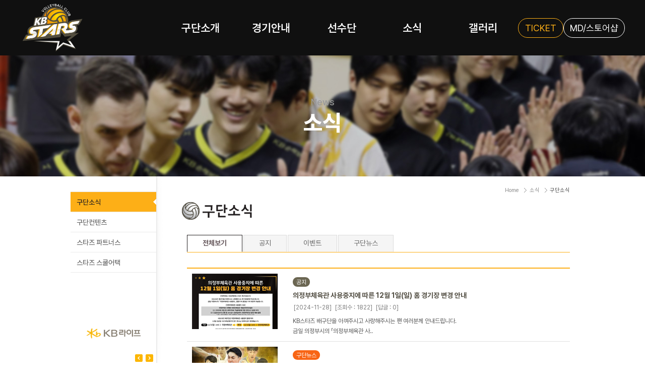

--- FILE ---
content_type: text/html
request_url: https://www.kbstarsvc.co.kr/news/news/news_list.asp?page=17
body_size: 20719
content:

<!doctype html>
<html lang="ko">
<head>
<!-- <script type="text/javascript" language="JavaScript">
           var mobileKeyWords = new Array('iPhone', 'iPod', 'BlackBerry', 'Android', 'Windows CE', 'Windows CE;', 'LG', 'MOT', 'SAMSUNG', 'SonyEricsson', 'Mobile', 'Symbian', 'Opera Mobi', 'Opera Mini', 'IEmobile');
           for (var word in mobileKeyWords){
               if (navigator.userAgent.match(mobileKeyWords[word]) != null){
                         window.location.href = "https://www.kbstarsvc.co.kr/m/";
                   break;
                     }
           }
</script> -->
<meta charset="utf-8">
<title>KB손해보험 스타즈 배구단</title>
<!-- <meta name="viewport" content="user-scalable=no, initial-scale=1.0, maximum-scale=1.0, minimum-scale=1.0, width=device-width"> -->
<meta name="viewport" content="width=device-width, user-scalable=yes, initial-scale=0">
<meta name="viewport" content="width=990">
<link rel="stylesheet" type="text/css" href="/common/css/slick.css"/>
<link rel="stylesheet" type="text/css" href="/common/css/common_24.css?ver=11.4" />
<script type="text/javascript" src="/common/js/jquery-1.11.2.min.js"></script>
<script type="text/javascript" language="javascript" src="/common/js/script.js"></script>
<script type="text/javascript" charset="utf-8" src="https://static.nid.naver.com/js/naverLogin.js"></script>
<script type="text/javascript" src="/common/js/jquery.cookie.js"></script>
<script type="text/javascript" src="//code.jquery.com/ui/1.10.3/jquery-ui.js"></script>
<script type="text/javascript" src="/common/js/slick.min.js"></script>
<script type="text/javascript" src="/common/js/slides.min.jquery.js"></script><!-- 좌측메뉴 스폰서 -->
<script type="text/javascript" src="/common/js/jquery.bxslider.min.js"></script>
<!--[if lt IE 9]>
<script src="/common/js/html5shiv.min.js"></script>
<script src="/common/js/respond.js"></script>
<![endif]-->
<!-- Google tag (gtag.js) -->
<script async src="https://www.googletagmanager.com/gtag/js?id=G-TKFCL3ZXLF"></script>
<script>
  window.dataLayer = window.dataLayer || [];
  function gtag(){dataLayer.push(arguments);}
  gtag('js', new Date());

  gtag('config', 'G-TKFCL3ZXLF');
</script>

<script type="text/javascript">
$(function() {
    /* 오른쪽 퀵메뉴 */
    /* $("#quicknavi a").hover(function(){
        $(this).prev("h4").slideDown(100);
    }, function(){
        $(this).prev("h4").slideUp(100);
    }); */

    /* 탑메뉴슬라이딩 */
    $("#submenu").hide();

    $("#topnavi a").mouseover(function(){
        $("#submenu").slideDown("100");
        clearTimeout(debounce);
    });

    $(".subnavi").mouseleave (function() {
        debounce = setTimeout(closeMenu,400);
    });

    var debounce;
    var closeMenu = function(){
        $("#submenu").slideUp("fast");
        clearTimeout(debounce);
    }

    /* 좌측메뉴에 스폰서 */
    $(function(){
        var startSlide = 1;
        $('#slides').slides({
            container: 'slide',
            pagination: false,
            generateNextPrev: true,
            next: 'next',
            prev: 'prev',
            generatePagination: false,
            paginationClass: 'page',
            start: 1,
            effect: 'slide',
            slideSpeed: 350,
            play: 2000,
            pause: 0,
            start: startSlide
        });
    });
});
</script>
<script type="text/javascript">
<!--
/* 역사관링크 */
function openHistory() {
    // old
    // window.open("/historyroom/main.html", "", "width=1000, height=650, toolbar=no, menubar=no, scrollbars=no, resizable=no" );
    // new
    window.open("/historyroom/new/index.asp", "", "width=1000, height=650, toolbar=no, menubar=no, scrollbars=no, resizable=no");
}
//-->
</script>
</head>

<body>

<div id="accessibility">
    <ul>
        <li><a href="#brandGnb">주메뉴바로가기</a></li>
        <li><a href="#top_contents">상단컨텐츠바로가기</a></li>
        <li><a href="#mid_contents">중간컨텐츠바로가기</a></li>
        <li><a href="#starsFooter">하단영역바로가기</a></li>
  </ul>
</div>
<div id="wrap" class="stars_wrap sub_nav">
    <header id="starsHeader">
        <div class="inner_head">
            <div class="logo"><a href="/" class="link_logo"><img src="/images/common/logo_2024.svg" alt="KB스타즈배구단 로고"></a></div>
            <nav id="brandGnb" class="nav_comm">
                <h2 class="screen_out">주요메뉴</h2>
                <ul class="list_gnb">
                    <li><a href="javascript:;" class="link_depth1">구단소개</a>
                        <ul class="list_depth2">
                            <li><a href="/club/greetings.asp" class="link_depth2">인사말</a></li>
                            <li><a href="/club/vision.asp" class="link_depth2">구단소개</a></li>
                            <li><a href="/club/sponsor.asp" class="link_depth2">스폰서</a></li>
                            <li><a href="/club/history_intro.asp" class="link_depth2">역사관</a></li>
                            <li><a href="/club/jr_detail.asp" class="link_depth2">유/청소년 클럽</a></li>
                            <li><a href="/club/youth_tournament.asp" class="link_depth2">청소년 배구대회</a></li>
                        </ul>
                    </li>
                    <li><a href="javascript:;" class="link_depth1">경기안내</a>
                        <ul class="list_depth2">
                            <li><a href="/game/schedule.asp" class="link_depth2">일정 및 결과</a></li>
                            <li><a href="/game/record.asp" class="link_depth2">기록실</a></li>
                            <li><a href="/game/ticket_guide.asp" class="link_depth2">티켓예매</a></li>

                        </ul>
                    </li>
                    <li><a href="javascript:;" class="link_depth1">선수단</a>
                        <ul class="list_depth2">
                            <li><a href="/player/coaching.asp" class="link_depth2">코칭스텝</a></li>
                            <li><a href="/player/player_list.asp" class="link_depth2">선수</a></li>
                            <li><a href="/player/cheer_list.asp" class="link_depth2">치어리더</a></li>
                        </ul>
                    </li>
                    <li><a href="javascript:;" class="link_depth1">소식</a>
                        <ul class="list_depth2">
                            <li><a href="/news/news/news_list.asp" class="link_depth2">구단소식</a></li>
                            <li><a href="/news/reporter/news_list.asp" class="link_depth2">구단컨텐츠</a></li>
                            <li><a href="/news/kbpartners.asp" class="link_depth2">스타즈 파트너스</a></li> 
                            <li><a href="/club/sc_detail.asp" class="link_depth2">스타즈 스쿨어택</a></li> 
                        </ul>
                    </li>
                    <li><a href="javascript:;" class="link_depth1">갤러리</a>
                        <ul class="list_depth2">
                            <li><a href="/gallery/photo/news_list.asp" class="link_depth2">사진갤러리</a></li>
                            <li><a href="/gallery/movie/news_list.asp" class="link_depth2">하이라이트</a></li>
                        </ul>
                    </li>
                </ul>
                <div class="side_nav">
                    <a href="https://kovo.co.kr/tickets/single?tcode=1004" target="_blank" class="link_out">TICKET</a>
                    <a href="https://kovostore.kovo.co.kr/product/list?categoryNos=806903" target="_blank" class="link_out wh">MD/스토어샵</a>
                </div>
            </nav>
        </div>
        <div id="gnbBg"></div>
    </header>

    <div class="sub_banner">
        <div id="subtop03">
            <p class="hide" id="stxt03">소식 - 나에게서 우리로, 우리는 모두에게 희망을!</p>
        </div>
    </div>
<!-- container -->
<div id="container">
<h1>본문영역</h1>
    <!-- LeftNavi -->
    	<div id="side_m">
		<!-- 다음경기 -->
		<!-- 
		<div id="nextgame_area">
			<h2 class="ng_title"><span>다음경기안내</span></h2>
		
			<dl>시즌이 종료되었습니다.</dl>
		
		</div>
 -->


		<!-- //다음경기 -->
		<h1>좌측서브메뉴영역</h1>
		<ul id="lnbnavi">
			<!-- <li class=""><a href="/news/notice/news_list.asp">공지사항</a></li> -->
			<li class="on"><a href="/news/news/news_list.asp">구단소식</a></li>
			<!-- <li class=""><a href="/news/vnews/news_list.asp">배구뉴스</a></li> -->
			<li class=""><a href="/news/reporter/news_list.asp">구단컨텐츠</a></li>
			<li class=""><a href="/news/kbpartners.asp">스타즈 파트너스</a></li>
			<li class=""><a href="/club/sc_detail.asp">스타즈 스쿨어택</a></li>
			<!-- <li class=""><a href="/news/letter/news_list.asp">소식지</a></li> -->
			<!-- <li class=""><a href="/news/magazine/news_list.asp">매거진</a></li> -->
		</ul>
		<!-- 스폰서 -->
		<!-- 스폰서 -->
<div id="slides" class="slides">
    <ul class="slide">
        <li><a href="https://card.kbcard.com/" target="_blank" class="link_banner"><img width="140" height="41" src="/images/common/sponsor/sp37.gif?ver=1.0" alt="KB국민카드" /></a></li>
       <li><a href="https://www.prudential.co.kr/" target="_blank" class="link_banner"><img width="140" height="41" src="/images/common/sponsor/sp83.gif?ver=1.0" alt="KB라이프" /></a></li> 
        <li><a href="https://www.kbcapital.co.kr/main.kbc" target="_blank" class="link_banner"><img width="140" height="41" src="/images/common/sponsor/sp38.gif?ver=1.0" alt="KB캐피탈" /></a></li>
        <li><a href="https://www.kbsavings.com/" target="_blank" class="link_banner"><img width="140" height="41" src="/images/common/sponsor/sp39.gif?ver=1.0" alt="KB저축은행" /></a></li>
        <li><a href="http://korea.unicity.com/" target="_blank" class="link_banner"><img width="140" height="41" src="/images/common/sponsor/sp31.gif?ver=1.0" alt="유니시티" /></a></li>
        <li><a href="http://www.kelmekorea.co.kr/" target="_blank" class="link_banner"><img width="140" height="41" src="/images/common/sponsor/sp61.gif?ver=1.0" alt="켈미" /></a></li>
        <li><a href="https://island-castle.com" target="_blank" class="link_banner"><img width="140" height="41" src="/images/common/sponsor/sp88.png" alt="아일랜드 캐슬" /></a></li>
        <li><a href="http://www.redcaptour.com/" target="_blank" class="link_banner"><img width="140" height="41" src="/images/common/sponsor/sp82_n.gif?ver=2.0" alt="레드캡투어" /></a></li>
        <li><a href="https://www.catapultsports.com" target="_blank" class="link_banner"><img width="140" height="41" src="/images/common/sponsor/sp84.gif" alt="캐타펄트" /></a></li>	
        <li><a href="http://rehart.co.kr/" target="_blank" class="link_banner"><img width="140" height="41" src="/images/common/sponsor/sp87.png" alt="리하트병원" /></a></li>	
        <li><a href="https://www.autobanmall.co.kr/?NaPm=ct%3Dm3i28gt1%7Cci%3Dcheckout%7Ctr%3Dds%7Ctrx%3Dnull%7Chk%3D7fcf7977b2df697304a7cb27efb651136a336bd2" target="_blank" class="link_banner"><img width="140" height="41" src="/images/common/sponsor/sp86.png" alt="오토반" /></a></li>
		<li><a href="https://banolimpizza.com/" target="_blank" class="link_banner"><img width="140" height="41" src="/images/common/sponsor/sp89.png" alt="반올림피자" /></a></li>
    </ul>
</div>
<div class="">
     <a href="https://kovo.co.kr/tickets/single?tcode=1004" style="display:block;" target="_blank"><img src="/images/common/sub_ticket_2024.jpg" alt="티켓예매 바로가기"></a>
    <a href="https://kovostore.kovo.co.kr/product/list?categoryNos=806903" style="display:block;margin-top:5px;" target="_blank"><img src="/images/common/sub_shop_2024.jpg" alt="온라인쇼핑몰 바로가기"></a>
    <a href="https://forms.gle/r4VJTkpBWyAbgiu4A" style="display:block;margin-top:5px;" target="_blank"><img src="/images/common/sub_dan_2024.jpg" alt="단체관람신청 바로가기"></a>
</div>
<!-- //스폰서 -->
		<!-- //스폰서 -->
	</div>
    <!-- //LeftNavi --> 
    <!-- contents -->
    <div id="contents">
        <!-- TitleLocation -->
        <ul class="location">
            <li>Home</li>
            <li>소식</li>
            <li class="now">구단소식</li>
        </ul>
        <h2 class="title"><img src="/images/title/title03_02_1.gif" alt="구단소식" /></h2>
        <!-- //TitleLocation -->
        <!-- RealContents -->
        <div class="contents_area">
            <ul class="tabmenu tab_2">
                <li class='on'><a href="./news_list.asp">전체보기</a></li>
                <li><a href="./news_list.asp?etc2=N">공지</a></li>
                <li><a href="./news_list.asp?etc2=E">이벤트</a></li>
                <li><a href="./news_list.asp?etc2=T">구단뉴스</a></li>
            </ul>
            <!-- 게시판리스트 -->
            <ul class="news_imglist board_20">
              
                <li>
                    <a href="news_content.asp?num=9289&amp;page=17">
                        <div class="frame_g">
                            <img src="/upfiles/news/004(2).jpg" onerror="this.src='/images/news/noimg_news.jpg';" width="170" height="110" alt="이미지" />
                        </div>
                        <div class="txt_g">
                            <span class='cate notice'>공지</span>
                            <div class="title">
                                <strong>의정부체육관 사용중지에 따른 12월 1일(일) 홈 경기장 변경 안내</strong>
                            </div>
                            <span class="date"><em>[2024-11-28]</em><em>[조회수 : 1822]</em><em>[답글 : 0]</em></span>
                            KB스타즈 배구단을 아껴주시고 사랑해주시는 팬 여러분께 안내드립니다.<br>
금일 의정부시의 「의정부체육관 사..
                        </div>
                    </a>
                </li>
              
                <li>
                    <a href="news_content.asp?num=9277&amp;page=17">
                        <div class="frame_g">
                            <img src="/upfiles/news/003(17).jpg" onerror="this.src='/images/news/noimg_news.jpg';" width="170" height="110" alt="이미지" />
                        </div>
                        <div class="txt_g">
                            <span class='cate news'>구단뉴스</span>
                            <div class="title">
                                <strong>하현용 선수 은퇴식</strong>
                            </div>
                            <span class="date"><em>[2024-11-21]</em><em>[조회수 : 1665]</em><em>[답글 : 0]</em></span>
                            "하현용 코치가 선수로서 마지막 인사를 전합니다“<br>
11월 22일 (금) 경기 시작 전, 하현용 선수 ..
                        </div>
                    </a>
                </li>
              
                <li>
                    <a href="news_content.asp?num=9276&amp;page=17">
                        <div class="frame_g">
                            <img src="/upfiles/news/003(16).jpg" onerror="this.src='/images/news/noimg_news.jpg';" width="170" height="110" alt="이미지" />
                        </div>
                        <div class="txt_g">
                            <span class='cate notice'>공지</span>
                            <div class="title">
                                <strong>도드람 2024~2025 V-리그 ALL STAR 팬 투표 안내</strong>
                            </div>
                            <span class="date"><em>[2024-11-20]</em><em>[조회수 : 1603]</em><em>[답글 : 0]</em></span>
                            도드람 2024~2025 V-리그 ALL STAR 팬 투표 안내<br>
올스타 후보에 오른 KB스타즈 선수들에..
                        </div>
                    </a>
                </li>
              
                <li>
                    <a href="news_content.asp?num=9275&amp;page=17">
                        <div class="frame_g">
                            <img src="/upfiles/news/002(63).jpg" onerror="this.src='/images/news/noimg_news.jpg';" width="170" height="110" alt="이미지" />
                        </div>
                        <div class="txt_g">
                            <span class='cate notice'>공지</span>
                            <div class="title">
                                <strong>2024-2025시즌 KB스타즈 홈경기 시즌 스페셜 이벤트 : 홈 경기장 찾아 경기도 보고! 선수와 함께 푸..</strong>
                            </div>
                            <span class="date"><em>[2024-11-20]</em><em>[조회수 : 1669]</em><em>[답글 : 0]</em></span>
                            2024-2025시즌 KB스타즈 홈경기장을 방문해주시는 팬들을 대상으로 선수들과 함께 해외여행을 갈 수 ..
                        </div>
                    </a>
                </li>
              
                <li>
                    <a href="news_content.asp?num=9270&amp;page=17">
                        <div class="frame_g">
                            <img src="/upfiles/news/001(55).jpg" onerror="this.src='/images/news/noimg_news.jpg';" width="170" height="110" alt="이미지" />
                        </div>
                        <div class="txt_g">
                            <span class='cate notice'>공지</span>
                            <div class="title">
                                <strong>2024-2025시즌 수험생 및 고3학생 홈경기 입장 이벤트</strong>
                            </div>
                            <span class="date"><em>[2024-11-20]</em><em>[조회수 : 1420]</em><em>[답글 : 0]</em></span>
                            2025학년도 대학수학능력에 응시한 수험생을 경기장에 초대합니다!
                        </div>
                    </a>
                </li>
        
            </ul>

            <!-- //게시판리스트 -->
            <!-- 페이지 -->
            <div class="paging">
        <div class="paginate"><a href="news_list.asp?page=1" class="direction prev"><img src='/images/btn/btn_pg_first.gif'></a><a href="news_list.asp?page=1" class="direction prev"><img src="/images/btn/btn_pg_prev.gif" alt="이전" /></a><a href="news_list.asp?page=11">11</a><a href="news_list.asp?page=12">12</a><a href="news_list.asp?page=13">13</a><a href="news_list.asp?page=14">14</a><a href="news_list.asp?page=15">15</a><a href="news_list.asp?page=16">16</a><strong>17</strong><a href="news_list.asp?page=18">18</a><a href="news_list.asp?page=19">19</a><a href="news_list.asp?page=20">20</a><a href="news_list.asp?page=21" class="direction next"><img src="/images/btn/btn_pg_next.gif" alt="다음" /></a> <a href="news_list.asp?page=212" class="direction next"><img src='/images/btn/btn_pg_end.gif'></a></div>
            </div>
            <!-- //페이지 -->
            <!-- 검색 -->
            <div class="srchbox">
            <form name="form" action="news_list.asp">
                <input type="hidden" name="etc2" value="">
                <fieldset>
                <legend>검색구분자</legend>
                    <input name="kind" type="checkbox" value="subject"  /><span>제목</span>
                    <input name="kind" type="checkbox" value="content"  /><span>내용</span>
                    <input type="text" name="keyword" title="검색어입력" class="srch" value="" />
                    <input type="image" alt="검색" src="/images/btn/btn_srch.gif" />
                </fieldset>
            </form>
            </div>
            <!-- //검색 -->
        </div>
        <!-- //RealContents --> 
    </div>
    <!-- //contents -->
</div>
<!-- //container -->
<!-- footer -->

<footer id="starsFooter">
    <h2 class="screen_out">사이트정보</h2>

    <div class="footer_info">
        <div class="inner_cont">
            <img src="/images/common/logo_2024.svg" alt="KB스타즈 배구단">
            <address class="txt_address">(우)16267 경기도 수원시 장안구 팔달로 303번길 2 KB손해보험 인재니움 2층 (문의 : kbstarsvc@naver.com)</address>
            <p class="copyright">Copyright ⓒ 2020 KB INSURANCE STARS VOLLEYBALL CLUB. All Rights Reserved.</p>
        </div>
    </div>
</footer>

<button class="btn_top"></button>

</div>
<script src="/common/js/ui_24.js"></script>
</body>
</html>

--- FILE ---
content_type: text/css
request_url: https://www.kbstarsvc.co.kr/common/css/layout_2024.css?ver=39.1
body_size: 10141
content:
@charset "utf-8";
:root{
    --color-primary:#FDAF17;
    --color-secondary:#534E3F;
}
/* pretendard */
@import url('https://cdn.jsdelivr.net/gh/orioncactus/pretendard/dist/web/static/pretendard.css');
*{font-family:'Pretendard','Apple SD Gothic Neo', 'Malgun Gothic', arial, sans-serif;}
#starsHeader, #starsHeader *, #starsContents, #starsContents *, #starsFooter, #starsFooter * {-webkit-box-sizing:border-box;box-sizing:border-box;}
html > body{overflow-x:auto;}
.screen_out {overflow:hidden;position:absolute;width:0;height:0;line-height:0;color:transparent;text-indent:-9999px;}
.clears:after {display:block;visibility:hidden;height:0;font-size:0;clear:both;content:"";}
.ico_comm {display:inline-block;overflow:hidden;background-image:url(../../images/common/ico_comm.png?ver=0.2);color:transparent;vertical-align:middle;text-indent:-9999px}

#accessibility {
    position: absolute;
    top: -1000px;
    left: 0;
    display: none;
}

/************************
    01. Header
************************/
#wrap {max-width:2000px;margin: 0 auto;}
#wrap.stars_wrap {background:#fff;}
header{background-color:#101010;height:110px;}
header .logo img{width:128px;}
header .inner_head{display:flex;justify-content:space-between;align-items:center;height:100%;position:relative;width:1200px;margin:0 auto;}
header .nav_comm{display:flex;height:100%;align-items:center;gap:32px;}
header .list_gnb{display:flex;height:100%;}
header .list_gnb > li > a{position:relative;display:flex;width:140px;height:100%;align-items:center;justify-content:center;font-size:22px;font-weight:600;transition:color 0.3s ease;color:#fff;}
header .list_gnb > li > a:after{content:'';display:block;width:100%;height:2px;background-color:var(--color-primary);position:absolute;bottom:0;left:0;opacity:0;transition:opacity 0.3s ease;}
header .list_gnb > li:hover > a{color:var(--color-primary)}
header .list_gnb > li:hover > a:after{opacity:1;}
header .link_out,
header .link_out:focus,
header .link_out:link{font-size:18px;padding:8px 12px;border:1px solid var(--color-primary);border-radius:100vh;color:var(--color-primary);transition:all 0.3s ease;}
header .link_out:hover{background-color:var(--color-primary);color:#222;}
header .list_depth2{display:none;position:relative;padding:13px 0;text-align:center;z-index:100;}
header .list_depth2 > li > a{display:block;width:100%;padding:10px 0;color:#999;font-size:15px;line-height:1;transition:color 0.3s ease;}
header .list_depth2 > li:hover > a{color:#fff;}
#gnbBg{display:none;position:absolute;top:110px;left:0;width:100%;height:236px;background-color:#161616;z-index:99;}
/* 2025-06-09 MD버튼 추가 */
header .side_nav{display:flex;justify-content:center;gap:12px;}
header .side_nav a{min-width:90px;text-align:center;}
header .side_nav .link_out.wh{border-color:#fff;color:#fff;}
header .side_nav .link_out.wh:hover{background-color:#fff;color:#222;}


/************************
    02. Contents
************************/
#submenu_n {position:absolute; top:105px; left:0; width:100%; background:#fff; border-bottom:2px solid #fcaf17; overflow:hidden; z-index:9999}
ul#sm01_n, ul#sm02_n, ul#sm03_n, ul#sm04_n, ul#sm05_n, ul#sm06_n {margin:18px 8px 0 8px}
ul#sm01_n li a, ul#sm02_n li a,  ul#sm03_n li a,  ul#sm04_n li a,  ul#sm05_n li a,  ul#sm06_n li a {padding:2px 8px; line-height:18px; display:block; color:#231f20}
ul#sm01_n li a:hover, ul#sm02_n li a:hover, ul#sm03_n li a:hover, ul#sm04_n li a:hover, ul#sm05_n li a:hover, ul#sm06_n li a:hover {padding:2px 8px; line-height:18px; display:block; background:#fcaf17; color:#fff}


#container {width:1000px; margin:0 auto; padding:0; position:relative;} 
#container:after {display:block; clear:both; content:''}
#side_m {float:left; width:170px; overflow:hidden}
#contents {float:left; border-left:1px solid #ebebeb; margin:0; padding:0 0 0 50px; width:779px; background:url(/images/common/bg_sub_shadow.gif) no-repeat 0 0; position:relative}

/* 좌측서브메뉴 */
ul#lnbnavi {margin:30px 0 0 0; width:170px; border-top:1px solid #ebebeb; overflow:hidden}
ul#lnbnavi li {border-bottom:1px solid #ebebeb; font-size:14px; font-weight:bold}
ul#lnbnavi li a {padding:10px 0 8px 12px; width:160px; display:block; color:#636363;font-weight:500;}
ul#lnbnavi li a:hover {padding:10px 0 8px 12px; width:160px; display:block; color:#fdaf17;}
ul#lnbnavi li.on {color:#231f20; background:#fdaf17 url(/images/common/lnb_on_arrow.gif) no-repeat right 50%}
ul#lnbnavi li.on a {color:#231f20;}

/* 스폰서 */
.slides {width:170px; height:80px; margin:100px 0}
.slides .slide { width:170px; height:50px;overflow: visible;}/* overflow:hidden; */
.slides .slide li {display:block; width:170px; height:50px}
.slides .slide li a {display:block;text-align:center;}
.slides .slide li a img {display:inline-block}

.slides .slick-arrow {position:absolute;bottom:-20px;display:inline-block;width:15px;height:15px;line-height:999px; font-size:0}
.slides .slick-prev {right:27px;background:url(/images/btn/btn_scroll_left.gif) 0 0 no-repeat}
.slides .slick-next {right:6px; background:url(/images/btn/btn_scroll_right.gif) 0 0 no-repeat}


.lnb_sponsor {margin:100px 0}
.lnb_sponsor .sponlist {width:170px; overflow:hidden}
.lnb_sponsor p {margin:12px 5px 0 0; float:right}
.lnb_sponsor p a {margin:0 0 0 3px; line-height:0}
/* 사이트 완성후에 없어질 부분  */


/* 타이틀_위치값 */
ul.location {margin:20px 9px 0 0; float:right}
ul.location li {float:left; background:url(/images/common/ico_location.gif) no-repeat left 3px; padding:0 10px 0 11px; font-size:11px; color:#898989; line-height:16px}
ul.location li:first-child {background:none}
ul.location li.now {color:#464646; padding:0 0 0 10px;}
h2.title {clear:both; padding:15px 0 30px 0;}
h3.stitle_first {background:url(/images/common/ico_stitle.png) no-repeat 0 7px; color:#362f2d; font-size:16px; margin:0 0 13px 0; padding:0 0 0 12px; font-weight:600}
h3.stitle {background:url(/images/common/ico_stitle.png) no-repeat 0 7px; color:#362f2d; font-size:16px; margin:40px 0 13px 0; padding:0 0 0 12px; font-weight:600}
h3.stitle02 {color:#362f2d; font-size:14px; margin:40px 0 13px 0; padding:0 0 0 12px; font-weight:600}


.contents_area {margin:0 0 70px 10px; width:760px; min-height:700px; position:relative;}    /* 실제컨텐츠들어갈자리 */

/* 3뎁스_탭메뉴 */
ul.tabmenu {width:100%; background:url(/images/common/tab_bgline.gif) repeat-x 0 0; margin:0 0 30px 0; overflow:hidden}
ul.tabmenu li {float:left; background:url(/images/common/tab_bgoff.gif) repeat-x 0 0; margin:0 2px 0 0}
ul.tabmenu li a {height:40px; padding:8px 30px 0 30px; display:block; color:#636363; font-size:14px;}
ul.tabmenu li a:hover {color:#fdaf17; font-weight:400}
ul.tabmenu li.on {height:40px; padding:8px 30px 0 30px; display:block; color:#fff; font-weight:bold; background:url(/images/common/tab_bgon.gif) no-repeat center top;}
ul.tabmenu li.on a {color:#fff; font-weight:bold;}

/* 3뎁스_탭메뉴2 */
ul.tabmenu.tab_2 {width:100%; margin:0 0 30px 0; overflow:hidden;border-bottom:1px solid #fdaf17;}
ul.tabmenu.tab_2 li {float:left;margin:0 2px 0 0}
ul.tabmenu.tab_2 li a {display:block;height:24px;padding:8px 30px 0 30px;color:#666;background:#f5f5f5; font-size:14px;border:1px solid #dbdbdb;border-bottom-color:#f5f5f5;line-height:15px;}
ul.tabmenu.tab_2 li a:hover {color:inherit;font-weight:bold}
ul.tabmenu.tab_2 li.on {height:24px; padding:8px 30px 0 30px; display:block; color:#fff; font-weight:bold; background:none;border:1px solid #231f20;border-bottom-color:#fff;}
ul.tabmenu.tab_2 li.on a {color:#685a5e;background:none;border:none; font-weight:bold; padding:0}

/* 준비중내용 */
.readybox {width:758px; height:500px; border:1px solid #ebebeb; background:url(/images/member/bg_member_ok.jpg) no-repeat center 100px; text-align:center; font-size:16px; overflow:hidden; margin:30px 0 0 0 }
.readybox strong {font-size:20px; display:block; margin:300px 0 10px 0; font-weight:600}





.inner_cont {position:relative;width:1200px;margin:0 auto;}

/* 상단서브이미지 */
.sub_banner #subtop01,
.sub_banner #subtop06,
.sub_banner #subtop02,
.sub_banner #subtop03,
.sub_banner #subtop04{position:relative;height:240px;background-repeat:no-repeat;background-position:center center;background-size:cover;background-image:url('../../images/common/img_sub_top_bg.png');}
.sub_banner > div:before{position:absolute;top:84px;left:50%;transform:translateX(-50%);display:block;content:'';color:#999;font-size:18px;font-weight:500;line-height:1;}
.sub_banner > div:after{position:absolute;bottom:84px;left:50%;transform:translateX(-50%);display:block;content:'';color:#fff;font-size:44px;font-weight:800;line-height:1;}
.sub_banner #subtop01:before{content:'Introduce';}   /* 구단소개 */
.sub_banner #subtop01:after{content:'구단소개';}   /* 구단소개 */
.sub_banner #subtop01{background-image:url('../../images/common/subtop_sub01_202601.jpg');}
.sub_banner #subtop06:before{content:'Game'}   /* 경기안내 */
.sub_banner #subtop06:after{content:'경기안내'}   /* 경기안내 */
.sub_banner #subtop06{background-image:url('../../images/common/subtop_sub02_202601.jpg');}
.sub_banner #subtop02:before{content:'Player'}   /* 선수단 */
.sub_banner #subtop02:after{content:'선수단'}   /* 선수단 */
.sub_banner #subtop02{background-image:url('../../images/common/subtop_sub03_202601.jpg');}
.sub_banner #subtop03:before{content:'News'}   /* 소식 */
.sub_banner #subtop03:after{content:'소식'}   /* 소식 */
.sub_banner #subtop03{background-image:url('../../images/common/subtop_sub04_202601.jpg');}
.sub_banner #subtop04:before{content:'Gallery'}   /* 갤러리 */
.sub_banner #subtop04:after{content:'갤러리'}   /* 갤러리 */
.sub_banner #subtop04{background-image:url('../../images/common/subtop_sub05_202410.jpg');}

/************************
    03. Footer
************************/
.footer_info{background-color:#101010;padding:40px 0 60px;}
.footer_info > .inner_cont{display:flex;flex-direction:column;align-items:center;color:#999;font-size:13px;line-height:2;}
.footer_info img{width:77px;}
.footer_info .txt_address{padding-top:24px}

.btn_top{position:fixed;bottom:40px;right:40px;display:none;width:48px;height:48px;background:url('../../images/common/btn_top.svg') no-repeat center center / 100% auto;}


--- FILE ---
content_type: text/css
request_url: https://www.kbstarsvc.co.kr/common/css/gallery.css?ver=38.1
body_size: 2630
content:
/* 응원가 다운로드 */
.cheer_song {width:100%; position:relative;}
.cheer_song a {position:absolute; top:0; width:80px; height:52px; text-align:center; line-height:18px; padding-top:18px;}
.cheer_song a:hover {text-decoration:underline;}
.cheer_song a.down_song {right:85px; background:#fdaf17; color:#231f20;}
.cheer_song a.down_lyric {right:0; background:#545045; color:#fff;}

.song { width:760px; overflow:hidden }
.team_song { float:left; }
.player_song { float:right; }
.tbl_download_list { border-collapse:collapse; table-layout:fixed; border:0; border-spacing:0; border-top:2px solid #555; width:365px }
.tbl_download_list caption { display:none }
.tbl_download_list thead th { background:#ebebeb; border-bottom:1px solid #e1e1e1; border-right:1px solid #e1e1e1; padding:6px 0 6px 0 }
.tbl_download_list thead th.last { border-right:none }
.tbl_download_list tbody th { border-bottom:1px solid #e1e1e1; padding:6px 0 6px 20px; text-align:left; font-weight:normal }
.tbl_download_list tbody td { border-bottom:1px solid #e1e1e1; border-left:1px solid #e1e1e1; padding:6px 0 6px 0; text-align:center }
.tbl_download_list tbody th.last { border-bottom:1px solid #555 }
.tbl_download_list tbody td.last { border-bottom:1px solid #555 }

/* 응원가 가사보기 */
.pop_lyric { width:420px; }
h3.lig_logo { background:#fdaf17; width:420px; height:30px }
h3.lig_logo img { float:right; padding:8px 10px 0 0 }
dl.song_info { height:95px; background:#231f20 url(/images/gallery/logo_img02.gif) no-repeat 10px 50% }
dl.song_info dt { font-size:17pt; color:#fff; font-weight:bold; padding:26px 0 0 90px }
dl.song_info dd { color:#e89500; padding:6px 0 0 90px }
.s_lyric { height:390px; overflow-y:scroll; padding:25px }

/* 월페이퍼 다운로드 */
ul.wallpaper { width:760px; overflow:hidden }
ul.wallpaper li { float:left; margin:0 13px 20px 0 }
ul.wallpaper li div { width:240px; height:205px; background:url(/images/gallery/wallpaper_bg.gif) no-repeat 0 0; overflow:hidden }
ul.wallpaper li div em { display:block; margin:15px 0 0 15px }
ul.wallpaper li div span { text-align:center; display:block; margin:16px 0 0 0 }
ul.wallpaper li div span a { padding:0 10px }

.song_wrap {margin-bottom:55px;}
.clear:after {content:"";display:block;height:0;visibility:hidden;clear:both;}
.song_wrap .col {float:left;width:365px;height:250px;margin-bottom:17px;}
.song_wrap .col:nth-child(even) {margin-left:30px;}
.song_wrap .col .frame_g {width:100%;height:205px;}
.song_wrap .col .txt_g {position:relative;display:block;height:45px;line-height:45px;text-align:center;border:1px solid #e1e1e1;}
.song_wrap .col .txt_g .icon_play {position:absolute;right:14px;top:9px;display:block;width:28px;height:28px;background:url(/images/gallery/icon_play.png) no-repeat;}

--- FILE ---
content_type: text/css
request_url: https://www.kbstarsvc.co.kr/common/css/popup.css?ver=38.1
body_size: 1731
content:

/******************************* 갤러릴 이미지 올리기 *********************************/
#wrap_pop {width:100%; border-top:10px solid #fdaf17}
.pop_conts {margin:30px 0 0 30px}
h4.ptitle {background:url(/images/common/ico_stitle.png) no-repeat 0 7px; font-size:22px; font-weight:600; color:#fdaf17; padding:0 0 15px 13px}

.filebox {width:530px; height:220px; border:1px solid #e1e1e1; text-align:center}
.filebox span {display:block; margin:90px 0 0 0}

/* 버튼모음 */
.btns_file {width:450px; margin:20px 0 30px 35px; text-align:center;}
.btns_file img {padding:4px 3px;}

/******************************* 회원가입 *********************************/

.pop_conts_m {margin:30px 0 0 30px; width:382px}

.btns_pmid {width:100%; margin:10px 0 25px 0 ; text-align:center}
.btns_pmid a {padding:0 3px}

.pconts_dotbox {width:380px; border:1px dotted #b2b2b2; background:#fdfdfd; padding:20px 0; text-align:center}
.pconts_dotbox p {padding:0 40px; }
.pconts_dotbox p strong {color:#ff6600}
.pconts_dotbox input {border:1px solid #d7d7d7; width:220px; height:20px; background:#fff; padding:0 0 0 5px; margin:5px 0 0 0}
.pconts_dotbox input.none_srch {border:0; background:none; width:42px; height:21px}
.pconts_dotbox em {font-weight:bold; font-style:normal;}

.pline_box {width:380px; height:250px; margin:20px 0 0 0;
				border:1px solid #e1e1e1; 
				background:#fdfdfd; 
				overflow:hidden; 
				scrollbar-face-color: #FFFFFF;
				scrollbar-highlight-color: #EBEBEB;
				scrollbar-3dlight-color: #F6F6F6;
				scrollbar-shadow-color: #EBEBEB;
				scrollbar-darkshadow-color: #F6F6F6;
				scrollbar-track-color: #eaeaea;
				scrollbar-arrow-color: #555555;
				overflow-y:scroll;}

ul.zlist {margin:10px 10px 10px  20px}
ul.zlist li {padding:2px 0; }
ul.zlist li a:hover {text-decoration:underline}
ul.zlist li span {color:#5f4839; padding:0 10px 0 0}

--- FILE ---
content_type: image/svg+xml
request_url: https://www.kbstarsvc.co.kr/images/common/logo_2024.svg
body_size: 26617
content:
<svg width="200" height="150" viewBox="0 0 200 150" fill="none" xmlns="http://www.w3.org/2000/svg">
<path d="M149.389 52.4935C149.389 75.399 130.831 93.9622 107.926 93.9622C85.0278 93.9622 66.4608 75.3988 66.4608 52.4935C66.4608 29.6003 85.0278 11.0338 107.926 11.0338C130.831 11.0338 149.389 29.6003 149.389 52.4935Z" fill="#534E3F"/>
<path d="M131.035 82.3457C136.774 72.992 139.013 56.2745 128.325 39.7645C129.387 39.367 130.048 39.2885 131.46 39.1235C132.243 39.025 133.002 38.9855 133.734 38.9855C134.689 38.9855 135.602 39.0607 136.459 39.2217C139.457 41.9987 141.911 49.4332 142.341 57.0685C142.457 59.2512 142.65 66.8122 140.047 72.3072C138.411 75.753 135.228 79.2817 131.035 82.3457Z" fill="#534E3F"/>
<path d="M103.893 52.3365C100.833 52.3365 98.3463 51.471 96.2385 50.5817C97.8828 44.603 103.52 36.2953 114.436 31.5475C118.266 29.868 122.397 28.987 126.373 28.987C133.859 28.987 139.776 32.1487 142.588 37.6642C142.772 38.0257 142.946 38.4075 143.099 38.7933C140.963 37.1525 137.486 35.3003 132.608 35.3003C131.956 35.3003 131.286 35.3312 130.613 35.3985C123.951 36.0555 114.907 40.504 111.202 50.8925C108.59 51.8648 106.19 52.3365 103.893 52.3365Z" fill="#534E3F"/>
<path d="M97.481 87.2977C95.6728 87.2977 93.9955 87.078 92.4898 86.637C87.8595 85.2917 84.1117 82.3927 81.172 79.1517C86.6127 83.5492 93.2925 86.2317 100.81 87.0502C99.7033 87.2152 98.5788 87.2977 97.481 87.2977Z" fill="#534E3F"/>
<path d="M108.165 90.064C106.635 90.064 105.097 89.9687 103.575 89.7807C108.669 88.5605 112.3 86.5585 115.497 83.3062C123.507 75.1357 124.151 60.3572 117.02 49.4847C118.247 45.7005 120.595 43.6705 124.155 41.657C130.752 49.4927 134.505 66.1782 129.73 77.523C127.978 81.669 124.647 87.397 115.887 89.253C113.345 89.796 110.755 90.064 108.177 90.064H108.165Z" fill="#534E3F"/>
<path d="M83.2812 35.2605C82.762 31.9375 83.651 28.7547 86.1167 24.8012C89.961 18.6212 95.5025 16.8042 100.415 15.8367C103.004 15.3292 105.624 15.0735 108.2 15.0735C110.573 15.0735 112.909 15.2857 115.19 15.7145C107.838 16.3797 90.983 19.609 83.2812 35.2605Z" fill="#534E3F"/>
<path d="M104.546 69.2193C91.9982 69.2193 84.6785 63.5155 80.7522 58.7323C74.8042 51.506 73.2117 41.2123 75.131 35.8073C76.5747 31.744 79.2457 28.3808 81.7317 25.914C78.3015 33.6088 80.0597 39.7643 82.3215 43.733C86.7117 51.435 96.5527 56.8045 106.261 56.8045C109.169 56.8045 111.874 56.321 114.325 55.377C117.213 59.4555 117.657 63.649 117.74 67.3388C116.662 67.6258 115.599 67.89 114.557 68.1055C111.083 68.8495 107.701 69.2193 104.546 69.2193Z" fill="#534E3F"/>
<path d="M105.828 83.9273C96.0138 83.9273 87.5063 80.7368 81.2356 74.6993C75.9018 69.5575 72.2591 62.5675 70.9536 54.9878C70.4896 51.4125 70.6773 47.5613 71.4406 43.9778C71.9206 50.1575 74.3433 56.4505 78.1436 60.9C87.0251 71.2723 97.9691 73.4478 105.592 73.4478C108.393 73.4478 112.649 73.153 117.448 71.7875C117.012 75.45 115.663 78.2468 113.058 80.9495C112.047 82.0033 110.895 82.9593 109.624 83.7738C108.339 83.88 107.063 83.9273 105.828 83.9273Z" fill="#534E3F"/>
<path d="M92.187 48.2688C88.8828 46.3535 87.0928 44.2843 85.5553 41.8455C86.912 36.9288 91.0415 28.1488 103.563 21.9888C107.729 19.947 113.612 18.6295 118.562 18.6295C122.644 18.6295 126.126 19.4908 128.651 21.1158C131.763 23.1293 134.236 25.1985 136.227 27.4798C133.179 26.162 129.501 25.4583 125.492 25.4583C112.96 25.4583 97.9533 32.523 92.187 48.2688Z" fill="#534E3F"/>
<path d="M136.463 39.2175C135.606 39.0565 134.694 38.9818 133.741 38.9818C133.009 38.9818 132.25 39.0208 131.467 39.1193C130.055 39.285 129.39 39.3635 128.333 39.7608C139.02 56.2703 136.781 72.988 131.043 82.3458C135.235 79.278 138.418 75.7495 140.054 72.3033C142.654 66.808 142.466 59.2478 142.348 57.064C141.919 49.4255 139.461 41.995 136.463 39.2175ZM114.443 31.5395C118.275 29.8595 122.405 28.9823 126.38 28.9823C133.867 28.9823 139.783 32.145 142.592 37.66C142.782 38.022 142.953 38.4038 143.103 38.789C140.972 37.1445 137.493 35.2958 132.617 35.2958C131.963 35.2958 131.295 35.3273 130.622 35.394C123.954 36.051 114.916 40.5003 111.21 50.8888C108.599 51.8568 106.199 52.3323 103.901 52.3323C100.841 52.3323 98.3557 51.467 96.247 50.5783C97.8902 44.5993 103.523 36.291 114.443 31.5395ZM92.4972 86.6338C94.0037 87.0733 95.6795 87.294 97.489 87.294C98.5867 87.294 99.7082 87.2075 100.817 87.046C93.2962 86.2283 86.6212 83.5415 81.1805 79.148C84.115 82.3888 87.8677 85.288 92.4972 86.6338ZM145.597 49.8778C145.868 52.0843 145.825 54.535 145.507 57.0093C145.369 52.6705 144.657 47.4073 142.583 42.6555C144.039 44.1585 145.137 46.0893 145.597 49.8778ZM124.163 41.6528C130.755 49.4883 134.513 66.1748 129.737 77.5153C127.986 81.6653 124.65 87.3923 115.894 89.2498C113.353 89.7883 110.761 90.0598 108.184 90.0598H108.173C106.638 90.0598 105.104 89.965 103.581 89.776C108.676 88.5573 112.303 86.5548 115.501 83.302C123.513 75.128 124.158 60.3495 117.027 49.481C118.25 45.6963 120.603 43.6668 124.163 41.6528ZM115.199 15.7108C112.916 15.2855 110.58 15.0698 108.209 15.0698C105.631 15.0698 103.012 15.3245 100.424 15.8325C95.5067 16.7963 89.9682 18.6178 86.1255 24.7975C83.6585 28.7503 82.7695 31.9328 83.2882 35.2563C90.9915 19.605 107.846 16.3755 115.199 15.7108ZM104.554 69.2155C107.709 69.2155 111.087 68.8415 114.565 68.1023C115.602 67.8855 116.669 67.6225 117.747 67.3355C117.664 63.6458 117.22 59.4523 114.333 55.3728C111.882 56.3168 109.173 56.8013 106.27 56.8013C96.5565 56.8013 86.7187 51.4315 82.3287 43.7295C80.067 39.7605 78.3082 33.6043 81.739 25.9103C79.2527 28.3763 76.582 31.7393 75.1387 35.8028C73.2187 41.2078 74.8122 51.5023 80.7595 58.7285C84.6857 63.512 92.006 69.2155 104.554 69.2155ZM105.836 83.9233C107.072 83.9233 108.345 83.876 109.633 83.77C110.903 82.9555 112.055 82.0035 113.066 80.9498C115.67 78.2388 117.019 75.4468 117.457 71.7843C112.658 73.1453 108.401 73.4403 105.6 73.4403C97.977 73.4403 87.034 71.2688 78.1477 60.8958C74.3522 56.4473 71.9295 50.1533 71.4495 43.9738C70.6862 47.557 70.4967 51.4083 70.9607 54.984C72.2675 62.5598 75.9092 69.5543 81.243 74.6918C87.5102 80.7335 96.0177 83.9233 105.836 83.9233ZM85.5622 41.8413C86.9207 36.925 91.0505 28.145 103.571 21.9848C107.736 19.9435 113.618 18.6258 118.565 18.6258C122.653 18.6258 126.134 19.4873 128.66 21.1113C131.771 23.1258 134.245 25.1945 136.235 27.476C133.187 26.1583 129.508 25.4545 125.501 25.4545C112.964 25.4545 97.9612 32.519 92.195 48.2653C88.8897 46.3493 87.1007 44.2805 85.5622 41.8413Z" fill="url(#paint0_radial_111_1577)"/>
<path d="M45.9943 43.3995L39.6185 72.0005L72.3225 67.3785C78.9305 66.4425 83.3288 62.8943 84.5475 57.415C85.0115 55.3375 84.7085 53.5833 83.8158 52.171C84.976 50.8343 85.7675 49.233 86.1798 47.3878C86.912 44.1115 85.909 41.912 84.8855 40.803C83.7378 39.5635 81.425 38.3955 77.192 38.9898L45.9943 43.3995Z" fill="#534E3F"/>
<path d="M48.5547 46.1685L54.1097 45.3822L52.095 54.4212L52.1552 54.4132L60.439 44.4887L67.13 43.5445L57.1225 54.9367L62.795 65.593L55.7145 66.5917L51.4737 57.4582L51.415 57.466L49.1767 67.516L43.6152 68.3025L48.5547 46.1685Z" fill="white"/>
<path d="M68.0422 43.4145L77.6247 42.0615C81.5107 41.5107 84.0002 42.9075 83.1552 46.7112C82.534 49.5082 80.8427 51.2467 78.3285 52.403L78.317 52.4655C80.9597 52.6785 82.038 54.0587 81.436 56.75C80.26 62.052 75.6187 63.7795 71.8892 64.31L63.11 65.5495L68.0422 43.4145ZM71.6457 51.3802L73.1992 51.1642C75.02 50.9045 77.0105 50.1607 77.4242 48.2925C77.8762 46.263 76.13 46.3257 74.2725 46.5852L72.6605 46.8172L71.6457 51.3802ZM69.5917 60.5775L71.237 60.345C73.2667 60.058 75.4572 59.4405 75.96 57.1905C76.5 54.783 74.368 54.8655 72.4557 55.1372L70.757 55.377L69.5917 60.5775Z" fill="white"/>
<path d="M52.9485 59.224L56.3275 66.5095L62.795 65.593L58.9555 58.3782L52.9485 59.224Z" fill="url(#paint1_linear_111_1577)"/>
<path d="M46.0223 60.1995L44.2356 68.2168L49.1768 67.5198L50.9593 59.5038L46.0223 60.1995Z" fill="url(#paint2_linear_111_1577)"/>
<path d="M76.582 55.9005C76.6808 56.2108 76.6883 56.6005 76.5748 57.104C76.0753 59.354 73.8798 59.9713 71.8498 60.259L70.2098 60.491L69.5918 60.5778L70.4415 56.766L65.5045 57.4583L63.7225 65.4585L71.8888 64.3103C75.6183 63.7798 80.2595 62.0488 81.4355 56.7503C81.5665 56.172 81.6128 55.6565 81.5895 55.2003L76.582 55.9005Z" fill="url(#paint3_linear_111_1577)"/>
<path d="M44.0315 68.2443L48.8417 46.5228L53.3222 45.8895V45.893L53.2285 46.279L49.1532 46.8528L44.4332 68.1885L44.0315 68.2443Z" fill="url(#paint4_linear_111_1577)"/>
<path d="M77.8055 42.451L68.333 43.7845L63.5262 65.4938L63.9232 65.4388L68.6405 44.1148L77.8602 42.821C77.8885 42.817 80.5502 42.3725 81.813 43.6075L82.073 43.3438C81.248 42.5335 79.9377 42.3645 78.985 42.3645C78.333 42.3648 77.8442 42.443 77.8055 42.451Z" fill="url(#paint5_linear_111_1577)"/>
<path d="M66.3508 43.922L66.3545 43.9265L65.9493 44.3547L61.4418 44.9527L53.889 54.1065L53.3383 54.189L61.2525 44.603L66.3508 43.922Z" fill="url(#paint6_linear_111_1577)"/>
<path d="M103.255 102.415L103.248 102.443L125.584 99.2797L127.856 89.2842L134.465 98.0292L160.601 94.3555C169.679 93.124 175.713 88.026 177.597 79.9937C178.601 75.7095 177.783 71.485 175.339 68.409C175.238 68.2795 175.131 68.1495 175.02 68.0195L182.534 66.9692L193.19 47.6827L161.871 52.0807C157.347 52.698 151.978 54.8897 148.438 59.1302C145.008 55.9362 140.193 55.5777 138.211 55.5777C137.458 55.5777 136.731 55.6212 136.008 55.7195L39.7128 69.2507C33.1248 70.1437 24.7465 74.392 22.8215 83.4195C21.8315 88.069 22.7045 92.5225 25.2215 95.629C25.225 95.6372 25.23 95.6417 25.2373 95.6495L17.886 96.6832L7.52002 115.867L103.255 102.415Z" fill="#534E3F"/>
<path d="M100.884 65.3532L59.6565 103.843L74.0137 101.762L100.289 76.7955L98.5822 83.5492L86.9275 94.7125L95.798 93.4425L94.5387 98.9415L103.972 97.6162L111.414 63.8777L100.884 65.3532Z" fill="#F7B400"/>
<path d="M55.7816 104.437L64.1126 97.1475L68.0346 78.3535L82.6203 76.308L93.5048 66.391L40.3426 73.8647C35.0158 74.5847 28.7413 77.9637 27.3728 84.391C26.0943 90.39 29.0053 95.8655 35.4336 94.9647C35.4336 94.9647 38.4781 94.1902 37.9503 96.8095C37.4901 99.1065 34.1038 99.1025 34.1038 99.1025L20.8628 100.964L15.9926 109.978L34.5398 107.371C41.2073 106.466 46.0971 103.088 47.6271 96.5575C48.9728 90.8342 45.6523 85.4535 38.8676 86.4047C37.2813 86.6292 36.5656 85.8862 36.9673 84.1792C37.3803 82.4242 40.0596 82.2867 40.0596 82.2867L57.9408 79.773L52.5908 104.885L55.7816 104.437Z" fill="#F7B400"/>
<path d="M156.697 90.205C163.361 89.3002 168.255 85.917 169.789 79.391C171.131 73.6722 167.806 68.2832 161.024 69.2347C159.435 69.459 158.727 68.716 159.124 67.009C159.538 65.2537 162.212 65.1167 162.212 65.1167L176.302 63.1375L181.329 54.0475L162.495 56.6947C157.17 57.4185 150.899 60.7937 149.527 67.2247C148.249 73.224 151.167 78.6997 157.586 77.795C157.586 77.795 160.631 77.0235 160.105 79.6392C159.644 81.937 156.265 81.937 156.265 81.937L140.294 84.1792L138.06 81.3032C139.625 80.5245 140.75 79.1045 141.651 77.7755C144.813 73.0985 145.101 66.3202 142.292 63.3032C140.16 61.0102 136.069 60.4317 133.371 60.7895L116.845 63.1265L109.266 96.885L118.479 95.5745L124.195 70.443L130.397 69.589C133.481 69.1332 135.141 70.1677 134.756 72.7085C134.335 75.4342 132.183 77.523 129.336 77.9445L125.548 78.5105L136.525 93.0407L156.697 90.205Z" fill="#F7B400"/>
<path d="M104.96 64.782L63.7313 103.273L77.2938 101.306L102.808 76.8545L101.014 84.3048L90.6766 94.1905L99.0748 92.9858L97.8153 98.4815L107.253 97.1523L114.694 63.4133L104.96 64.782Z" fill="white"/>
<path d="M67.9201 93.8085L71.3153 77.893L86.0031 75.8315L96.8838 65.9153L43.6228 73.401C38.2958 74.1248 32.0228 77.5035 30.6491 83.9313C29.3753 89.9298 32.2863 95.4093 38.7063 94.5045C38.7063 94.5045 41.7543 93.7295 41.2321 96.3535C40.7663 98.647 37.3838 98.642 37.3838 98.642L24.1443 100.503L19.2738 109.519L37.8208 106.911C44.4833 106.006 49.3781 102.624 50.9083 96.0975C52.2528 90.3788 48.9338 84.989 42.1478 85.9448C40.5591 86.1693 39.8471 85.4218 40.2473 83.7188C40.6568 81.96 43.3396 81.8228 43.3396 81.8228L61.2223 79.3125L55.7818 104.437L67.9201 93.8085Z" fill="white"/>
<path d="M159.979 89.745C166.637 88.8402 171.535 85.4565 173.067 78.9315C174.407 73.208 171.086 67.8227 164.302 68.7787C162.711 68.999 162 68.2555 162.405 66.5485C162.818 64.7937 165.493 64.6562 165.493 64.6562L179.587 62.6815L184.611 53.5867L165.777 56.2342C160.45 56.9585 154.181 60.3332 152.812 66.7645C151.53 72.7635 154.44 78.2347 160.868 77.3345C160.868 77.3345 163.909 76.5595 163.385 79.1832C162.921 81.4767 159.538 81.4722 159.538 81.4722L143.571 83.7187L141.337 80.8392C142.907 80.0637 144.031 78.644 144.933 77.3147C148.095 72.6375 148.383 65.8637 145.574 62.8425C143.439 60.5492 139.348 59.9675 136.653 60.3292L119.809 62.6972L112.233 96.4555L121.755 95.1147L127.472 69.9825L133.675 69.129C136.759 68.6727 138.421 69.7035 138.037 72.2447C137.616 74.9747 135.457 77.0625 132.612 77.484L128.407 78.1055L139.386 92.6362L159.979 89.745Z" fill="white"/>
<path d="M20.6503 109.327L25.5168 100.311L37.3838 98.6422C37.3838 98.6422 38.0405 98.6422 38.8115 98.4507C39.2218 98.438 42.1755 98.2882 42.604 96.1567C43.127 93.5327 40.0895 94.3115 40.0895 94.3115C36.801 94.7715 34.4333 93.5605 33.08 91.4717L49.9713 89.1002C51.1665 90.9917 51.5135 93.509 50.908 96.0977C49.3778 102.624 44.4833 106.006 37.8205 106.911L20.6503 109.327Z" fill="url(#paint7_linear_111_1577)"/>
<path d="M65.6906 102.994L85.4806 84.1085L96.9386 82.5107L77.2938 101.306L65.6906 102.994Z" fill="url(#paint8_linear_111_1577)"/>
<path d="M102.956 81.6495L102.248 84.5405L92.4543 93.938L99.0749 92.9858H99.0714L100.451 92.7935L99.1881 98.2848L107.253 97.1523L110.918 80.5328L102.956 81.6495Z" fill="url(#paint9_linear_111_1577)"/>
<path d="M60.7178 87.5888L57.4451 102.985V102.989L67.9201 93.8085L69.5138 86.3505L60.7178 87.5888Z" fill="url(#paint10_linear_111_1577)"/>
<path d="M155.235 74.3055C156.595 76.394 158.956 77.6018 162.244 77.1413C162.244 77.1413 165.285 76.3668 164.763 78.9903C164.333 81.122 161.379 81.272 160.966 81.2798C160.199 81.4723 159.538 81.4723 159.538 81.4723L144.944 83.522L143.571 83.7188L141.337 80.8393C142.907 80.0638 144.031 78.644 144.933 77.3148C145.298 76.7718 145.62 76.2053 145.912 75.6113L133.989 77.291L129.784 77.9125L140.766 92.4433L159.979 89.745C166.642 88.8403 171.535 85.4565 173.067 78.9315C173.672 76.3428 173.321 73.8253 172.133 71.9295L155.235 74.3055Z" fill="url(#paint11_linear_111_1577)"/>
<path d="M125.54 78.479L121.755 95.1183L113.609 96.2633L117.338 79.628L125.54 78.479Z" fill="url(#paint12_linear_111_1577)"/>
<path d="M7.52002 115.867L121.755 95.1147L125.417 79.0062L138.143 95.7752L182.002 90.8577L153.363 112.973L172.971 141.358L133.911 127.987L109.979 149.005L115.942 123.185C115.942 123.185 42.3763 116.426 42.0648 116.398C41.6205 116.359 41.7033 116.072 42.0733 116.072C42.3175 116.072 122.441 116.549 122.441 116.549L118.393 133.639L133.428 120.584L157.186 128.946L144.677 111.969L159.6 100.542L138.119 102.871L127.856 89.284L124.458 104.276L7.52002 115.867Z" fill="#534E3F"/>
<path d="M110.761 145.626L116.481 120.729L45.5188 116.096L122.441 116.549L118.392 133.64L133.427 120.584L159.035 129.596L149.283 116.549L155.919 116.682L170.645 137.99L133.911 125.419L110.761 145.626Z" fill="url(#paint13_linear_111_1577)"/>
<path d="M103.826 1.21148C103.59 1.80548 103.354 2.40748 103.114 3.01673C102.878 3.62698 102.643 4.22898 102.406 4.82223L100.167 1.65998L98.8655 1.82148C99.3617 2.56073 99.8645 3.29673 100.385 4.02823C100.895 4.75598 101.439 5.49173 101.996 6.22673L102.359 9.08248L103.429 8.94873L103.082 6.09748L105.097 1.05823L103.826 1.21148Z" fill="white"/>
<path d="M96.7337 8.94477C96.0724 9.12577 95.4279 9.30277 94.8027 9.46827L94.2559 7.41827L97.7924 6.47427C97.7372 6.27402 97.6857 6.08127 97.6312 5.89252C97.5757 5.70302 97.5212 5.51127 97.4694 5.31452C96.8747 5.47152 96.2892 5.62877 95.7032 5.78202C95.1212 5.93577 94.5314 6.08927 93.9407 6.24652L93.4374 4.36977L97.2129 3.35477L96.8992 2.17102L91.9034 3.51227L93.9014 10.9665L99.0034 9.60177L98.6849 8.41802C98.0437 8.58727 97.3954 8.76402 96.7337 8.94477Z" fill="white"/>
<path d="M69.2622 18.484C69.797 19.4475 70.3547 20.3995 70.9445 21.332C71.536 22.264 72.1102 23.1962 72.6682 24.1282L66.438 21.9772L65.6515 22.9445C66.9492 23.4047 68.2387 23.8572 69.5295 24.2982C70.8192 24.7427 72.1015 25.2027 73.3762 25.6867L74.2812 24.573L70.013 17.5557L69.2622 18.484Z" fill="white"/>
<path d="M76.6965 12.709C75.7475 12.5205 74.8867 12.7525 74.1115 13.4057C73.3685 14.0262 72.999 14.8295 73.0027 15.809C73.0305 16.7805 73.431 17.7322 74.2102 18.6612C74.981 19.5775 75.8345 20.124 76.7745 20.3052L76.7675 20.2972C77.7345 20.4742 78.5917 20.2542 79.3317 19.628C80.15 18.9435 80.5277 18.1375 80.469 17.2052C80.46 16.242 80.0707 15.3017 79.3002 14.3852C78.5207 13.4562 77.6517 12.894 76.6965 12.709ZM78.553 18.6967C78.0887 19.0855 77.5502 19.1882 76.9357 18.9995C76.318 18.8145 75.7475 18.4167 75.2322 17.8032C74.6937 17.1585 74.391 16.5212 74.3197 15.8837C74.2417 15.2467 74.4385 14.7317 74.8987 14.342C75.3665 13.9487 75.9172 13.8382 76.5495 14.0155C77.207 14.165 77.8052 14.5585 78.3397 15.1955C78.843 15.798 79.119 16.4425 79.167 17.1312C79.229 17.7837 79.0252 18.307 78.553 18.6967Z" fill="white"/>
<path d="M84.9725 13.8147C84.4495 14.145 83.9298 14.4712 83.4105 14.794L79.9605 9.29449L78.9103 9.94774L82.9978 16.4855L87.1795 13.8735L86.531 12.8347C86.0105 13.158 85.491 13.4842 84.9725 13.8147Z" fill="white"/>
<path d="M90.6215 10.9473C90.0622 11.1988 89.5005 11.451 88.9412 11.6988L86.29 5.77051L85.1622 6.27426L88.297 13.3153L92.8002 11.3093L92.3047 10.1923C91.7462 10.4398 91.1827 10.6913 90.6215 10.9473Z" fill="white"/>
<path d="M111.831 4.73975V4.6655C111.926 4.60625 112.013 4.52375 112.091 4.4095C112.169 4.2995 112.284 4.1695 112.433 4.01625C112.539 3.788 112.594 3.509 112.603 3.19025C112.603 3.123 112.603 3.06 112.598 3.00175C112.594 2.946 112.594 2.88725 112.587 2.828V2.83975C112.555 2.60425 112.484 2.38775 112.374 2.18325C112.264 1.9825 112.13 1.7895 111.972 1.60525C111.54 1.24675 111.005 1.06175 110.364 1.05025L107.205 0.994995L107.072 8.72425L110.242 8.77925C110.639 8.787 110.983 8.74375 111.257 8.6495C111.541 8.555 111.796 8.41775 112.032 8.23275C112.303 8.03975 112.512 7.81925 112.658 7.57575C112.799 7.33224 112.877 7.05275 112.902 6.74975C112.925 6.19525 112.792 5.751 112.497 5.4165C112.233 5.06225 112.013 4.83825 111.831 4.73975ZM108.441 2.25375L110.235 2.2855C110.561 2.289 110.817 2.37975 110.996 2.5495C111.183 2.71825 111.273 2.93824 111.264 3.20974C111.261 3.51649 111.163 3.749 110.974 3.91C110.784 4.07125 110.525 4.15025 110.187 4.14225L108.409 4.11075L108.441 2.25375ZM111.492 6.888C111.45 7.0175 111.351 7.13925 111.195 7.2535C111.124 7.34775 111.002 7.4225 110.836 7.4815C110.671 7.54475 110.451 7.57249 110.172 7.5645L108.346 7.5325L108.386 5.3695L110.242 5.40075C110.522 5.405 110.738 5.43625 110.887 5.4875C111.037 5.54225 111.155 5.62075 111.234 5.7235C111.379 5.83775 111.47 5.95575 111.505 6.08525C111.544 6.21149 111.564 6.34525 111.56 6.4825C111.557 6.62425 111.532 6.758 111.492 6.888Z" fill="white"/>
<path d="M119.541 2.30472L118.156 1.98572C117.361 3.13872 116.59 4.28722 115.859 5.42847C115.123 6.56497 114.404 7.72547 113.688 8.89772C113.865 8.94147 114.065 8.98397 114.282 9.03172C114.497 9.07472 114.719 9.12572 114.938 9.17722L115.946 7.61497L119.08 8.33947L119.242 10.1685L120.508 10.4635C120.391 9.10247 120.241 7.74547 120.076 6.39572C119.902 5.04247 119.726 3.68197 119.541 2.30472ZM116.63 6.56897L118.463 3.62672L118.896 7.09572L116.63 6.56897Z" fill="white"/>
<path d="M156.123 34.2222L154.935 31.2917L147.768 34.1907L148.956 37.1292C149.105 37.503 149.278 37.7975 149.475 38.0177C149.672 38.238 149.901 38.4195 150.164 38.5647C150.447 38.7417 150.731 38.8482 151.009 38.8832C151.293 38.9187 151.576 38.8832 151.866 38.7847C152.387 38.5883 152.741 38.2927 152.933 37.8917C153.157 37.5105 153.28 37.2195 153.299 37.015L153.37 36.9877C153.46 37.054 153.57 37.0975 153.704 37.1292C153.838 37.1567 154.003 37.2115 154.2 37.286C154.455 37.294 154.732 37.239 155.029 37.1172C155.085 37.0937 155.144 37.0697 155.195 37.0425C155.25 37.0185 155.305 36.9912 155.352 36.964L155.344 36.9677C155.544 36.8462 155.718 36.6967 155.863 36.5157C156.005 36.3347 156.13 36.1377 156.241 35.9217C156.403 35.3825 156.36 34.816 156.123 34.2222ZM152.158 36.8497C152.111 37.027 152.037 37.157 151.934 37.2427C151.832 37.326 151.717 37.3967 151.584 37.4472C151.459 37.4987 151.324 37.5307 151.19 37.542C151.054 37.5537 150.9 37.5105 150.735 37.412C150.62 37.3807 150.507 37.2982 150.385 37.172C150.267 37.0422 150.152 36.8495 150.05 36.5937L149.366 34.899L151.376 34.0885L152.072 35.811C152.175 36.0712 152.23 36.2795 152.242 36.4407C152.253 36.602 152.221 36.7355 152.158 36.8497ZM154.487 35.8977C154.204 36.012 153.952 36.0155 153.731 35.9055C153.504 35.7915 153.331 35.5832 153.205 35.2725L152.54 33.6165L154.262 32.9242L154.935 34.5837C155.058 34.891 155.077 35.158 154.991 35.394C154.904 35.6305 154.739 35.7957 154.487 35.8977Z" fill="white"/>
<path d="M142.041 23.137L147.085 19.0425L146.305 18.0828L140.318 22.9328L143.418 26.764L144.37 25.9933C143.984 25.5175 143.599 25.041 143.206 24.5655C142.816 24.0893 142.431 23.6138 142.041 23.137Z" fill="white"/>
<path d="M149.106 31.3782L153.622 28.6642L152.968 27.578C152.269 27.995 151.568 28.4202 150.868 28.845C150.167 29.2697 149.468 29.6942 148.767 30.1157C148.406 30.3317 147.997 30.4497 147.541 30.47C147.148 30.5365 146.754 30.2495 146.377 29.612C146.01 29.0062 145.951 28.55 146.196 28.2392C146.463 27.874 146.77 27.5857 147.124 27.378L151.333 24.8485L150.661 23.7352C149.905 24.1877 149.154 24.64 148.398 25.0882C147.646 25.533 146.895 25.9852 146.14 26.4377C145.456 26.8467 145.047 27.4132 144.909 28.1332C144.756 28.8212 144.893 29.5255 145.321 30.2455C145.775 30.9927 146.348 31.4727 147.045 31.685C147.746 31.8857 148.429 31.783 149.106 31.3782Z" fill="white"/>
<path d="M123.255 10.1365L125.572 4.07099L124.419 3.63049L121.658 10.825L126.26 12.591L126.7 11.4505C126.125 11.23 125.551 11.0095 124.977 10.7935C124.399 10.5777 123.825 10.3575 123.255 10.1365Z" fill="white"/>
<path d="M140.058 19.0425C139.787 19.2943 139.438 19.4475 139.013 19.5068C138.559 19.5775 138.115 19.4278 137.674 19.0578C137.202 18.6613 137.006 18.1495 137.081 17.516C137.132 16.8788 137.423 16.242 137.958 15.608C138.508 14.951 139.095 14.5383 139.716 14.3773C140.327 14.1998 140.861 14.306 141.329 14.6995C141.558 14.8923 141.719 15.089 141.813 15.2855C141.911 15.4865 141.977 15.7028 142.018 15.9388C141.986 16.1003 141.958 16.281 141.935 16.4815C141.911 16.6783 141.852 16.8553 141.765 17.0085C141.954 17.166 142.128 17.3035 142.289 17.4175C142.45 17.5355 142.632 17.677 142.837 17.8498C143.103 17.3978 143.236 16.764 143.236 15.9458C143.249 15.1278 142.875 14.3963 142.108 13.755C141.333 13.1025 140.476 12.8695 139.539 13.059C138.587 13.2593 137.722 13.8263 136.943 14.7583C136.188 15.659 135.795 16.5913 135.76 17.5628C135.731 18.5223 136.108 19.329 136.888 19.978C137.603 20.5835 138.383 20.8315 139.225 20.7293C139.618 20.6583 139.973 20.56 140.292 20.4305C140.61 20.3005 140.878 20.1313 141.105 19.919L140.058 19.0425Z" fill="white"/>
<path d="M128.941 12.7013L132.081 7.01752L131.003 6.41577L127.263 13.158L131.579 15.5498L132.168 14.4793C131.633 14.181 131.098 13.886 130.555 13.5903C130.016 13.2953 129.478 12.9968 128.941 12.7013Z" fill="white"/>
<defs>
<radialGradient id="paint0_radial_111_1577" cx="0" cy="0" r="1" gradientUnits="userSpaceOnUse" gradientTransform="translate(114.999 39.8164) scale(55.5367 55.5367)">
<stop stop-color="#FFE100"/>
<stop offset="1" stop-color="#EA6000"/>
</radialGradient>
<linearGradient id="paint1_linear_111_1577" x1="57.126" y1="57.1016" x2="58.6264" y2="67.7777" gradientUnits="userSpaceOnUse">
<stop stop-color="#DBDCDC"/>
<stop offset="0.5" stop-color="#F7F7F7"/>
<stop offset="1" stop-color="#F7F7F7"/>
</linearGradient>
<linearGradient id="paint2_linear_111_1577" x1="47.0622" y1="60.0514" x2="48.14" y2="67.72" gradientUnits="userSpaceOnUse">
<stop stop-color="#DBDCDC"/>
<stop offset="0.5" stop-color="#F7F7F7"/>
<stop offset="1" stop-color="#F7F7F7"/>
</linearGradient>
<linearGradient id="paint3_linear_111_1577" x1="70.7793" y1="46.9743" x2="74.5559" y2="73.8462" gradientUnits="userSpaceOnUse">
<stop stop-color="#DBDCDC"/>
<stop offset="0.5" stop-color="#F7F7F7"/>
<stop offset="1" stop-color="#F7F7F7"/>
</linearGradient>
<linearGradient id="paint4_linear_111_1577" x1="38.7729" y1="-13.403" x2="61.9321" y2="151.383" gradientUnits="userSpaceOnUse">
<stop stop-color="#DBDCDC"/>
<stop offset="0.5" stop-color="#F7F7F7"/>
<stop offset="1" stop-color="#F7F7F7"/>
</linearGradient>
<linearGradient id="paint5_linear_111_1577" x1="34.7494" y1="-216.322" x2="124.499" y2="422.278" gradientUnits="userSpaceOnUse">
<stop stop-color="#DBDCDC"/>
<stop offset="0.5" stop-color="#F7F7F7"/>
<stop offset="1" stop-color="#F7F7F7"/>
</linearGradient>
<linearGradient id="paint6_linear_111_1577" x1="50.2188" y1="-19.4464" x2="80.5776" y2="196.568" gradientUnits="userSpaceOnUse">
<stop stop-color="#DBDCDC"/>
<stop offset="0.5" stop-color="#F7F7F7"/>
<stop offset="1" stop-color="#F7F7F7"/>
</linearGradient>
<linearGradient id="paint7_linear_111_1577" x1="34.8919" y1="92.7588" x2="36.429" y2="105.278" gradientUnits="userSpaceOnUse">
<stop stop-color="#DBDCDC"/>
<stop offset="0.5" stop-color="#F7F7F7"/>
<stop offset="1" stop-color="#F7F7F7"/>
</linearGradient>
<linearGradient id="paint8_linear_111_1577" x1="78.3963" y1="68.9834" x2="84.1551" y2="115.885" gradientUnits="userSpaceOnUse">
<stop stop-color="#DBDCDC"/>
<stop offset="0.5" stop-color="#F7F7F7"/>
<stop offset="1" stop-color="#F7F7F7"/>
</linearGradient>
<linearGradient id="paint9_linear_111_1577" x1="100.69" y1="79.1216" x2="103.302" y2="100.394" gradientUnits="userSpaceOnUse">
<stop stop-color="#DBDCDC"/>
<stop offset="0.5" stop-color="#F7F7F7"/>
<stop offset="1" stop-color="#F7F7F7"/>
</linearGradient>
<linearGradient id="paint10_linear_111_1577" x1="62.072" y1="83.2071" x2="64.9048" y2="106.279" gradientUnits="userSpaceOnUse">
<stop stop-color="#DBDCDC"/>
<stop offset="0.5" stop-color="#F7F7F7"/>
<stop offset="1" stop-color="#F7F7F7"/>
</linearGradient>
<linearGradient id="paint11_linear_111_1577" x1="148.799" y1="54.3148" x2="155.844" y2="111.692" gradientUnits="userSpaceOnUse">
<stop stop-color="#DBDCDC"/>
<stop offset="0.5" stop-color="#F7F7F7"/>
<stop offset="1" stop-color="#F7F7F7"/>
</linearGradient>
<linearGradient id="paint12_linear_111_1577" x1="118.699" y1="80.2395" x2="120.439" y2="94.4114" gradientUnits="userSpaceOnUse">
<stop stop-color="#DBDCDC"/>
<stop offset="0.5" stop-color="#F7F7F7"/>
<stop offset="1" stop-color="#F7F7F7"/>
</linearGradient>
<linearGradient id="paint13_linear_111_1577" x1="108.082" y1="-382.789" x2="108.082" y2="644.529" gradientUnits="userSpaceOnUse">
<stop stop-color="#DBDCDC"/>
<stop offset="0.5" stop-color="#F7F7F7"/>
<stop offset="1" stop-color="#F7F7F7"/>
</linearGradient>
</defs>
</svg>


--- FILE ---
content_type: image/svg+xml
request_url: https://www.kbstarsvc.co.kr/images/common/btn_top.svg
body_size: 1294
content:
<svg width="48" height="48" viewBox="0 0 48 48" fill="none" xmlns="http://www.w3.org/2000/svg">
<g clip-path="url(#clip0_68_638)">
<circle cx="24" cy="24" r="23.5" fill="white" stroke="#E1E1E1"/>
<path d="M12.8203 26.6289V25.5156H19.3945V26.6289H16.7578V34H15.4688V26.6289H12.8203ZM27.7148 29.7578C27.7148 32.4707 26.0859 34.1172 23.8945 34.1172C21.6855 34.1172 20.0625 32.4648 20.0625 29.7578C20.0625 27.0449 21.6855 25.3984 23.8945 25.3984C26.0859 25.3984 27.7148 27.0449 27.7148 29.7578ZM21.3398 29.7578C21.3457 31.8203 22.4297 32.9395 23.8945 32.9336C25.3477 32.9395 26.4316 31.8203 26.4375 29.7578C26.4316 27.6953 25.3477 26.5762 23.8945 26.582C22.4297 26.5762 21.3457 27.6953 21.3398 29.7578ZM29.168 34V25.5156H32.1914C34.166 25.5156 35.1328 26.6992 35.1328 28.2695C35.1328 29.834 34.1602 31.0234 32.1914 31.0234H30.457V34H29.168ZM30.457 29.9219H32.0625C33.3105 29.9277 33.832 29.2246 33.832 28.2695C33.832 27.3086 33.3105 26.623 32.0625 26.6172H30.457V29.9219Z" fill="#999999"/>
<path d="M30.5303 18.7337C30.2374 18.9778 29.7626 18.9778 29.4697 18.7337L24 14.1756L18.5303 18.7337C18.2374 18.9778 17.7626 18.9778 17.4697 18.7337C17.1768 18.4896 17.1768 18.0939 17.4697 17.8498L23.4697 12.8498C23.7626 12.6057 24.2374 12.6057 24.5303 12.8498L30.5303 17.8498C30.8232 18.0939 30.8232 18.4896 30.5303 18.7337Z" fill="#999999"/>
</g>
<defs>
<clipPath id="clip0_68_638">
<rect width="48" height="48" fill="white"/>
</clipPath>
</defs>
</svg>
